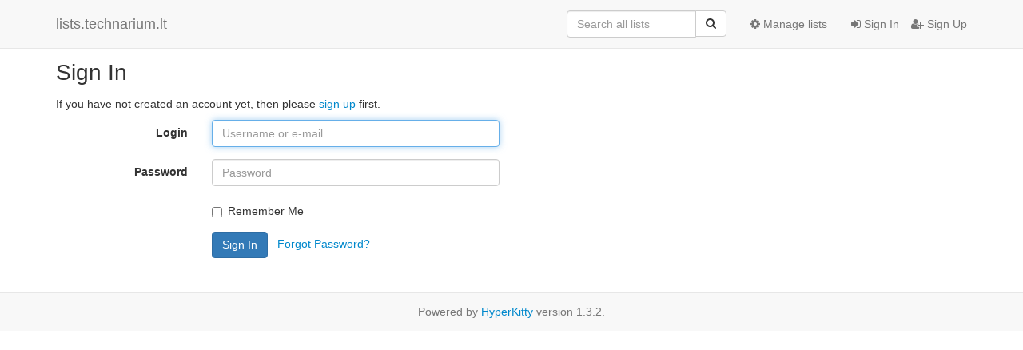

--- FILE ---
content_type: text/css
request_url: https://lists.technarium.lt/mailman3/static/CACHE/css/c077a5771f91.css
body_size: 543
content:
@font-face {
    font-family: 'icomoon';
    src:url('/mailman3/static/hyperkitty/libs/fonts/icomoon/fonts/icomoon.eot?-reqkd2&d2ed38f07854');
    src:url('/mailman3/static/hyperkitty/libs/fonts/icomoon/fonts/icomoon.eot?&d2ed38f07854#iefix-reqkd2') format('embedded-opentype'),
        url('/mailman3/static/hyperkitty/libs/fonts/icomoon/fonts/icomoon.woff?-reqkd2&d2ed38f07854') format('woff'),
        url('/mailman3/static/hyperkitty/libs/fonts/icomoon/fonts/icomoon.ttf?-reqkd2&d2ed38f07854') format('truetype'),
        url('/mailman3/static/hyperkitty/libs/fonts/icomoon/fonts/icomoon.svg?-reqkd2&d2ed38f07854#icomoon') format('svg');
    font-weight: normal;
    font-style: normal;
}

.icomoon {
    font-family: 'icomoon';
    speak: none;
    font-style: normal;
    font-weight: normal;
    font-variant: normal;
    text-transform: none;
    line-height: 1;

    /* Better Font Rendering =========== */
    -webkit-font-smoothing: antialiased;
    -moz-osx-font-smoothing: grayscale;
}

@font-face {
  font-family: 'Droid Sans';
  font-style: normal;
  font-weight: 400;
  src: local('Droid Sans'), local('DroidSans'),
       url(https://fonts.gstatic.com/s/droidsans/v6/s-BiyweUPV0v-yRb-cjciC3USBnSvpkopQaUR-2r7iU.ttf) format('truetype'),
       url(/mailman3/static/hyperkitty/libs/fonts/droid/DroidSans.ttf?d2ed38f07854) format('truetype');
}
@font-face {
  font-family: 'Droid Sans Mono';
  font-style: normal;
  font-weight: 400;
  src: local('Droid Sans Mono'), local('DroidSansMono'),
       url(https://fonts.gstatic.com/s/droidsansmono/v7/ns-m2xQYezAtqh7ai59hJYW_AySPyikQrZReizgrnuw.ttf) format('truetype'),
       url(/mailman3/static/hyperkitty/libs/fonts/droid/DroidSansMono.ttf?d2ed38f07854) format('truetype');
}
